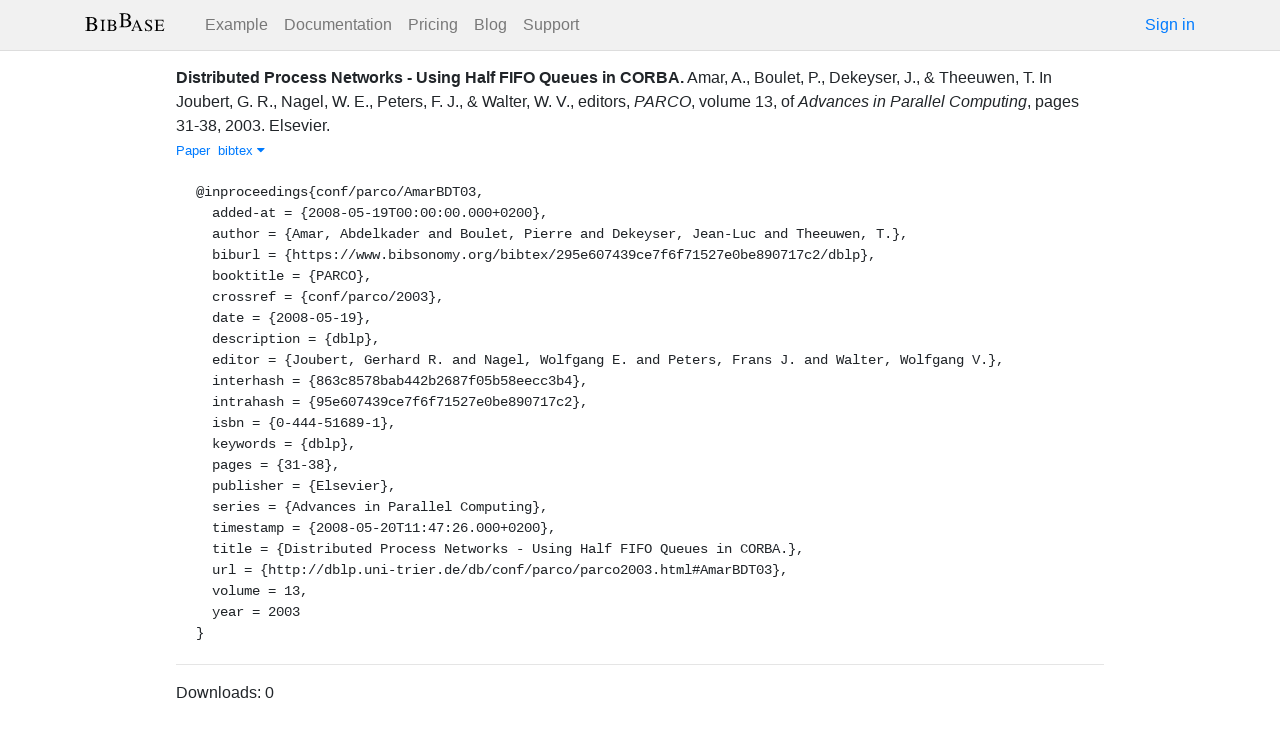

--- FILE ---
content_type: text/html; charset=utf-8
request_url: https://bibbase.org/network/publication/amar-boulet-dekeyser-theeuwen-distributedprocessnetworksusinghalffifoqueuesincorba-2003
body_size: 4098
content:
<!DOCTYPE html>
<html>
<head>
  <link rel="stylesheet" type="text/css" class="__meteor-css__" href="/25bc6b4ccd46e0a7993ce1b8a0c6bfdef96a69d5.css?meteor_css_resource=true">
<meta http-equiv="Content-Type" content="text/html; charset=UTF-8">
  <meta charset="utf-8">

  <meta name="viewport" content="width=device-width, initial-scale=1.0">

  <meta name="keywords"
        content="bibbase, publications, bibtex, rss, html, bib2html">
  <meta name="description"
        content="The easiest way to keep your publications page up to date">
  <meta name="author" content="BibBase">

  <meta http-equiv="Content-Security-Policy" content="upgrade-insecure-requests">
  <meta name="google-site-verification"
        content="FhDgGZh9R-NeWHS42QBe99YnFpJUw9W9xWhUhXEeAJ4" />

  <link rel="shortcut icon" href="/favicon.ico">

  <!-- To help with LCP performance (core web vitals)
  https://web.dev/font-display/?utm_source=lighthouse&utm_medium=devtools -->
  <link rel="preload" as="style" href="//maxcdn.bootstrapcdn.com/font-awesome/4.7.0/css/font-awesome.min.css" onload="this.rel='stylesheet'" crossorigin="anonymous"/>
  <link rel="preload" as="font" type="font/woff2" crossorigin href="//maxcdn.bootstrapcdn.com/font-awesome/4.7.0/fonts/fontawesome-webfont.woff2?v=4.7.0"/>

  <!-- KaTeX, for latex support in sites -->
  <link rel="preload" as="style" href="https://cdn.jsdelivr.net/npm/katex@0.12.0/dist/katex.min.css" integrity="sha384-AfEj0r4/OFrOo5t7NnNe46zW/tFgW6x/bCJG8FqQCEo3+Aro6EYUG4+cU+KJWu/X" crossorigin="anonymous"  onload="this.rel='stylesheet'"/>

  <link rel="preload" as="style"
    href="https://cdn.jsdelivr.net/npm/bootstrap@4.5.3/dist/css/bootstrap.min.css"
    integrity="sha384-TX8t27EcRE3e/ihU7zmQxVncDAy5uIKz4rEkgIXeMed4M0jlfIDPvg6uqKI2xXr2"
    crossorigin="anonymous"
    onload="this.rel='stylesheet'"
  />
<title>Distributed Process Networks - Using Half FIFO Queues in CORBA.</title>
</head>
<body><div id="app"><nav style="border-bottom:1px solid #ddd" class="navbar navbar-expand-md navbar-light fixed-top"><div class="container"><span class="navbar-brand"><a class="navbar-brand" href="/"><img src="/img/logo.svg" alt="bibbase.org" title="BibBase – The easiest way to maintain your publications page."/></a></span><button aria-controls="basic-navbar-nav" type="button" aria-label="Toggle navigation" class="navbar-toggler collapsed"><span class="navbar-toggler-icon"></span></button><div class="navbar-collapse collapse" id="basic-navbar-nav"><div class="mr-auto navbar-nav"><a alt="Example" title="Example" href="/u/McCarthy" class="nav-link">Example</a><a class="nav-link" href="/documentation">Documentation</a><a href="/network/pricing" class="nav-link">Pricing</a><a href="/blog" class="nav-link">Blog</a><a href="http://bibbase.userecho.com/forums/1-general/?" data-rb-event-key="http://bibbase.userecho.com/forums/1-general/?" class="nav-link">Support</a></div><a href="/network/login">Sign in</a></div></div></nav><div style="min-height:40vh;margin-top:3.1em"><div style="margin-top:3em;display:flex;flex-wrap:wrap"><div style="flex:1 1 20em;padding:1em;max-width:60em;margin:auto"><div class="bibbase_paper" id="amar-boulet-dekeyser-theeuwen-distributedprocessnetworksusinghalffifoqueuesincorba-2003"><span class="bibbase_paper_titleauthoryear"><span class="bibbase_paper_title"><a href="https://bibbase.org/network/publication/amar-boulet-dekeyser-theeuwen-distributedprocessnetworksusinghalffifoqueuesincorba-2003">Distributed Process Networks - Using Half FIFO Queues in CORBA.</a></span> <span>Amar, A.<!-- -->, <!-- -->Boulet, P.<!-- -->, <!-- -->Dekeyser, J.<!-- -->, <!-- -->&amp; <!-- -->Theeuwen, T.</span></span> <span>In <!-- -->Joubert, G. R.<!-- -->, <!-- -->Nagel, W. E.<!-- -->, <!-- -->Peters, F. J.<!-- -->, <!-- -->&amp; <!-- -->Walter, W. V.<!-- -->, editor<!-- -->s<!-- -->, <i>PARCO</i>, <!-- -->volume <!-- -->13<!-- -->, <!-- -->of <i>Advances in Parallel Computing</i>, <!-- -->pages <!-- -->31-38<!-- -->, <!-- -->2003<!-- -->. <!-- -->Elsevier<!-- -->. </span> <span class="note"></span><span class="bibbase_note"></span><br class="bibbase_paper_content"/><span class="bibbase_paper_content dontprint"><a href="http://dblp.uni-trier.de/db/conf/parco/parco2003.html#AmarBDT03" class="bibbase link"><img src="https://bibbase.org/img/filetypes/link.svg" alt="Distributed Process Networks - Using Half FIFO Queues in CORBA. [link]" title="link" class="bibbase_icon"/><span class="bibbase_icon_text">Paper</span></a>  <a href="#" class="bibbase bibtex link bibbase_toggle" id="toggle-amar-boulet-dekeyser-theeuwen-distributedprocessnetworksusinghalffifoqueuesincorba-2003-bibtex">bibtex <i class="fa fa-caret-down"></i></a>  </span><pre class="well well-small bibbase" data-type="bibtex" id="amar-boulet-dekeyser-theeuwen-distributedprocessnetworksusinghalffifoqueuesincorba-2003-bibtex" style="white-space:pre-wrap;display:">@inproceedings{conf/parco/AmarBDT03,
  added-at = {2008-05-19T00:00:00.000+0200},
  author = {Amar, Abdelkader and Boulet, Pierre and Dekeyser, Jean-Luc and Theeuwen, T.},
  biburl = {https://www.bibsonomy.org/bibtex/295e607439ce7f6f71527e0be890717c2/dblp},
  booktitle = {PARCO},
  crossref = {conf/parco/2003},
  date = {2008-05-19},
  description = {dblp},
  editor = {Joubert, Gerhard R. and Nagel, Wolfgang E. and Peters, Frans J. and Walter, Wolfgang V.},
  interhash = {863c8578bab442b2687f05b58eecc3b4},
  intrahash = {95e607439ce7f6f71527e0be890717c2},
  isbn = {0-444-51689-1},
  keywords = {dblp},
  pages = {31-38},
  publisher = {Elsevier},
  series = {Advances in Parallel Computing},
  timestamp = {2008-05-20T11:47:26.000+0200},
  title = {Distributed Process Networks - Using Half FIFO Queues in CORBA.},
  url = {http://dblp.uni-trier.de/db/conf/parco/parco2003.html#AmarBDT03},
  volume = 13,
  year = 2003
}</pre></div><hr/><div>Downloads: <!-- -->0</div></div><div style="display:none" id="hydrationData">{&quot;_id&quot;:&quot;2T75qoc7vQciFc889&quot;,&quot;bibbaseid&quot;:&quot;amar-boulet-dekeyser-theeuwen-distributedprocessnetworksusinghalffifoqueuesincorba-2003&quot;,&quot;authorIDs&quot;:[],&quot;author_short&quot;:[&quot;Amar, A.&quot;,&quot;Boulet, P.&quot;,&quot;Dekeyser, J.&quot;,&quot;Theeuwen, T.&quot;],&quot;bibdata&quot;:{&quot;bibtype&quot;:&quot;inproceedings&quot;,&quot;type&quot;:&quot;inproceedings&quot;,&quot;added-at&quot;:&quot;2008-05-19T00:00:00.000+0200&quot;,&quot;author&quot;:[{&quot;propositions&quot;:[],&quot;lastnames&quot;:[&quot;Amar&quot;],&quot;firstnames&quot;:[&quot;Abdelkader&quot;],&quot;suffixes&quot;:[]},{&quot;propositions&quot;:[],&quot;lastnames&quot;:[&quot;Boulet&quot;],&quot;firstnames&quot;:[&quot;Pierre&quot;],&quot;suffixes&quot;:[]},{&quot;propositions&quot;:[],&quot;lastnames&quot;:[&quot;Dekeyser&quot;],&quot;firstnames&quot;:[&quot;Jean-Luc&quot;],&quot;suffixes&quot;:[]},{&quot;propositions&quot;:[],&quot;lastnames&quot;:[&quot;Theeuwen&quot;],&quot;firstnames&quot;:[&quot;T.&quot;],&quot;suffixes&quot;:[]}],&quot;biburl&quot;:&quot;https://www.bibsonomy.org/bibtex/295e607439ce7f6f71527e0be890717c2/dblp&quot;,&quot;booktitle&quot;:&quot;PARCO&quot;,&quot;crossref&quot;:&quot;conf/parco/2003&quot;,&quot;date&quot;:&quot;2008-05-19&quot;,&quot;description&quot;:&quot;dblp&quot;,&quot;editor&quot;:[{&quot;propositions&quot;:[],&quot;lastnames&quot;:[&quot;Joubert&quot;],&quot;firstnames&quot;:[&quot;Gerhard&quot;,&quot;R.&quot;],&quot;suffixes&quot;:[]},{&quot;propositions&quot;:[],&quot;lastnames&quot;:[&quot;Nagel&quot;],&quot;firstnames&quot;:[&quot;Wolfgang&quot;,&quot;E.&quot;],&quot;suffixes&quot;:[]},{&quot;propositions&quot;:[],&quot;lastnames&quot;:[&quot;Peters&quot;],&quot;firstnames&quot;:[&quot;Frans&quot;,&quot;J.&quot;],&quot;suffixes&quot;:[]},{&quot;propositions&quot;:[],&quot;lastnames&quot;:[&quot;Walter&quot;],&quot;firstnames&quot;:[&quot;Wolfgang&quot;,&quot;V.&quot;],&quot;suffixes&quot;:[]}],&quot;interhash&quot;:&quot;863c8578bab442b2687f05b58eecc3b4&quot;,&quot;intrahash&quot;:&quot;95e607439ce7f6f71527e0be890717c2&quot;,&quot;isbn&quot;:&quot;0-444-51689-1&quot;,&quot;keywords&quot;:&quot;dblp&quot;,&quot;pages&quot;:&quot;31-38&quot;,&quot;publisher&quot;:&quot;Elsevier&quot;,&quot;series&quot;:&quot;Advances in Parallel Computing&quot;,&quot;timestamp&quot;:&quot;2008-05-20T11:47:26.000+0200&quot;,&quot;title&quot;:&quot;Distributed Process Networks - Using Half FIFO Queues in CORBA.&quot;,&quot;url&quot;:&quot;http://dblp.uni-trier.de/db/conf/parco/parco2003.html#AmarBDT03&quot;,&quot;volume&quot;:&quot;13&quot;,&quot;year&quot;:&quot;2003&quot;,&quot;bibtex&quot;:&quot;@inproceedings{conf/parco/AmarBDT03,\n  added-at = {2008-05-19T00:00:00.000+0200},\n  author = {Amar, Abdelkader and Boulet, Pierre and Dekeyser, Jean-Luc and Theeuwen, T.},\n  biburl = {https://www.bibsonomy.org/bibtex/295e607439ce7f6f71527e0be890717c2/dblp},\n  booktitle = {PARCO},\n  crossref = {conf/parco/2003},\n  date = {2008-05-19},\n  description = {dblp},\n  editor = {Joubert, Gerhard R. and Nagel, Wolfgang E. and Peters, Frans J. and Walter, Wolfgang V.},\n  interhash = {863c8578bab442b2687f05b58eecc3b4},\n  intrahash = {95e607439ce7f6f71527e0be890717c2},\n  isbn = {0-444-51689-1},\n  keywords = {dblp},\n  pages = {31-38},\n  publisher = {Elsevier},\n  series = {Advances in Parallel Computing},\n  timestamp = {2008-05-20T11:47:26.000+0200},\n  title = {Distributed Process Networks - Using Half FIFO Queues in CORBA.},\n  url = {http://dblp.uni-trier.de/db/conf/parco/parco2003.html#AmarBDT03},\n  volume = 13,\n  year = 2003\n}\n\n&quot;,&quot;author_short&quot;:[&quot;Amar, A.&quot;,&quot;Boulet, P.&quot;,&quot;Dekeyser, J.&quot;,&quot;Theeuwen, T.&quot;],&quot;editor_short&quot;:[&quot;Joubert, G. R.&quot;,&quot;Nagel, W. E.&quot;,&quot;Peters, F. J.&quot;,&quot;Walter, W. V.&quot;],&quot;key&quot;:&quot;conf/parco/AmarBDT03&quot;,&quot;id&quot;:&quot;conf/parco/AmarBDT03&quot;,&quot;bibbaseid&quot;:&quot;amar-boulet-dekeyser-theeuwen-distributedprocessnetworksusinghalffifoqueuesincorba-2003&quot;,&quot;role&quot;:&quot;author&quot;,&quot;urls&quot;:{&quot;Paper&quot;:&quot;http://dblp.uni-trier.de/db/conf/parco/parco2003.html#AmarBDT03&quot;},&quot;keyword&quot;:[&quot;dblp&quot;],&quot;downloads&quot;:0},&quot;bibtype&quot;:&quot;inproceedings&quot;,&quot;biburl&quot;:&quot;http://www.bibsonomy.org/bib/author/boulet?items=1000&quot;,&quot;creationDate&quot;:&quot;2020-09-09T04:24:37.690Z&quot;,&quot;downloads&quot;:0,&quot;keywords&quot;:[&quot;dblp&quot;],&quot;search_terms&quot;:[&quot;distributed&quot;,&quot;process&quot;,&quot;networks&quot;,&quot;using&quot;,&quot;half&quot;,&quot;fifo&quot;,&quot;queues&quot;,&quot;corba&quot;,&quot;amar&quot;,&quot;boulet&quot;,&quot;dekeyser&quot;,&quot;theeuwen&quot;],&quot;title&quot;:&quot;Distributed Process Networks - Using Half FIFO Queues in CORBA.&quot;,&quot;year&quot;:2003,&quot;dataSources&quot;:[&quot;ShY5NDPH2Keh9pphq&quot;]}</div></div></div><div class="container"><div class="footer"><div><a href="/about">About</a><br/><a href="/help">Documentation</a><br/><a href="https://twitter.com/bibbase"><i class="fa fa-twitter fa-fw"></i></a><a href="https://www.linkedin.com/company/bibbase"><i class="fa fa-linkedin fa-fw"></i></a></div><div><a href="/network/keywords">Keywords</a><br/><a href="/search">Search</a><br/><a href="/network/stats">Users</a></div><div><a href="/terms.html">Terms and Conditions of Use</a><br/><a href="/privacy.html">Privacy Policy</a><br/><a href="/sitemap-index.xml.gz">Sitemap</a><br/>© BibBase.org 2021</div></div></div></div>

  <script defer src="https://cdn.jsdelivr.net/npm/katex@0.12.0/dist/katex.min.js" integrity="sha384-g7c+Jr9ZivxKLnZTDUhnkOnsh30B4H0rpLUpJ4jAIKs4fnJI+sEnkvrMWph2EDg4" crossorigin="anonymous"></script>
  <script src='https://code.jquery.com/jquery-3.5.1.min.js'></script>
  <script src='/js/bibbase_direct_v2.js'></script>
  <script type="text/javascript" src="/js/google_analytics.js"></script>
  <script type="text/javascript">__meteor_runtime_config__ = JSON.parse(decodeURIComponent("%7B%22meteorRelease%22%3A%22METEOR%401.10.1%22%2C%22meteorEnv%22%3A%7B%22NODE_ENV%22%3A%22production%22%2C%22TEST_METADATA%22%3A%22%7B%7D%22%7D%2C%22PUBLIC_SETTINGS%22%3A%7B%22stripe%22%3A%7B%22publishableKey%22%3A%22pk_live_81WyCA5WIcxlTgzSgKa6K4qj00UFJZmVrq%22%7D%7D%2C%22ROOT_URL%22%3A%22https%3A%2F%2Fbibbase.org%22%2C%22ROOT_URL_PATH_PREFIX%22%3A%22%22%2C%22autoupdate%22%3A%7B%22versions%22%3A%7B%22web.browser%22%3A%7B%22version%22%3A%227da507fea53e19b033689ee0bdbe4cd9b902de1e%22%2C%22versionRefreshable%22%3A%223d85230f3e36cca498957549087d0a44de2056ed%22%2C%22versionNonRefreshable%22%3A%2238084e2e79ce1cd70783116eb99cc05c11801f29%22%7D%2C%22web.browser.legacy%22%3A%7B%22version%22%3A%22f28afcf770e2256fe24901398a8b51f85800a3bf%22%2C%22versionRefreshable%22%3A%223d85230f3e36cca498957549087d0a44de2056ed%22%2C%22versionNonRefreshable%22%3A%22a0f3f14850b8d160a584e85e2ac4c6608600f656%22%7D%7D%2C%22autoupdateVersion%22%3Anull%2C%22autoupdateVersionRefreshable%22%3Anull%2C%22autoupdateVersionCordova%22%3Anull%2C%22appId%22%3A%2210xthof7oh15717h2de3%22%7D%2C%22appId%22%3A%2210xthof7oh15717h2de3%22%2C%22isModern%22%3Afalse%7D"))</script>

  <script type="text/javascript" src="/3de6c8eed799093db5421eaa0d14509338b0fd24.js?meteor_js_resource=true"></script>


</body>
</html>